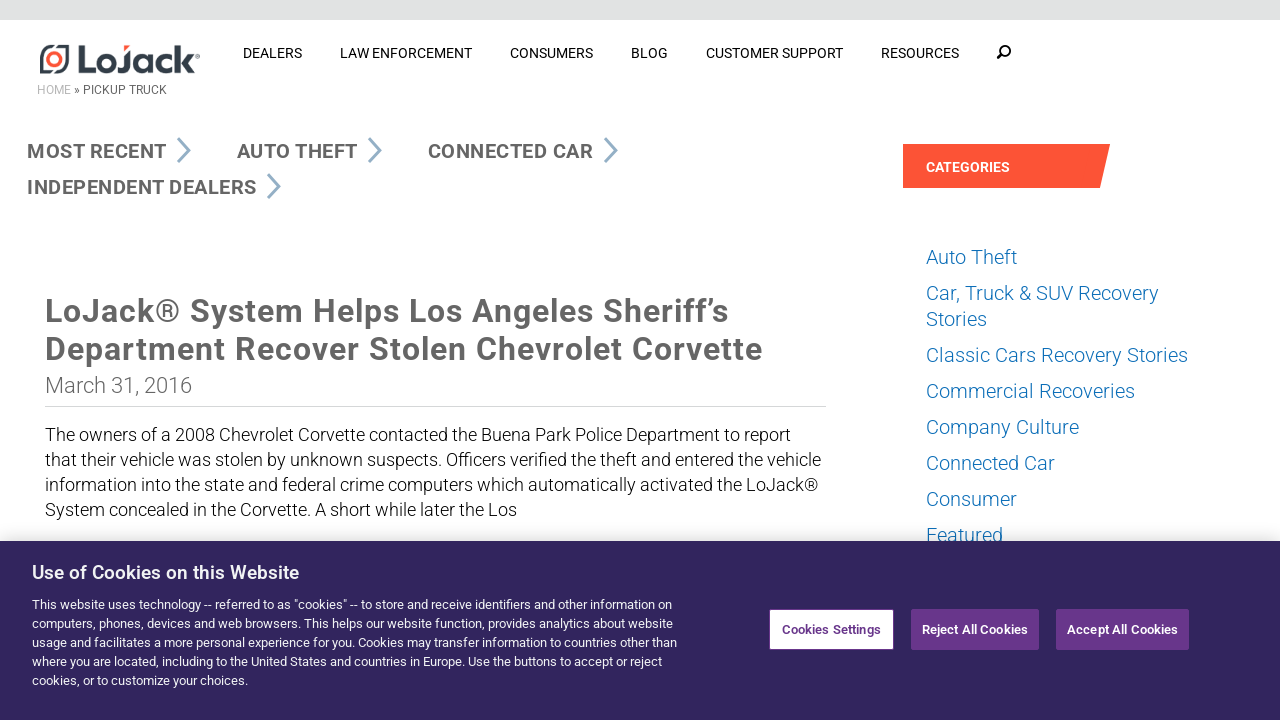

--- FILE ---
content_type: text/html; charset=utf-8
request_url: https://www.google.com/recaptcha/api2/anchor?ar=1&k=6LcN0DgpAAAAAHMVh6qCSnefz7zAo2KDu_fm-9J0&co=aHR0cHM6Ly93d3cubG9qYWNrLmNvbTo0NDM.&hl=en&v=PoyoqOPhxBO7pBk68S4YbpHZ&size=invisible&anchor-ms=20000&execute-ms=30000&cb=rhvvongnkrpr
body_size: 48856
content:
<!DOCTYPE HTML><html dir="ltr" lang="en"><head><meta http-equiv="Content-Type" content="text/html; charset=UTF-8">
<meta http-equiv="X-UA-Compatible" content="IE=edge">
<title>reCAPTCHA</title>
<style type="text/css">
/* cyrillic-ext */
@font-face {
  font-family: 'Roboto';
  font-style: normal;
  font-weight: 400;
  font-stretch: 100%;
  src: url(//fonts.gstatic.com/s/roboto/v48/KFO7CnqEu92Fr1ME7kSn66aGLdTylUAMa3GUBHMdazTgWw.woff2) format('woff2');
  unicode-range: U+0460-052F, U+1C80-1C8A, U+20B4, U+2DE0-2DFF, U+A640-A69F, U+FE2E-FE2F;
}
/* cyrillic */
@font-face {
  font-family: 'Roboto';
  font-style: normal;
  font-weight: 400;
  font-stretch: 100%;
  src: url(//fonts.gstatic.com/s/roboto/v48/KFO7CnqEu92Fr1ME7kSn66aGLdTylUAMa3iUBHMdazTgWw.woff2) format('woff2');
  unicode-range: U+0301, U+0400-045F, U+0490-0491, U+04B0-04B1, U+2116;
}
/* greek-ext */
@font-face {
  font-family: 'Roboto';
  font-style: normal;
  font-weight: 400;
  font-stretch: 100%;
  src: url(//fonts.gstatic.com/s/roboto/v48/KFO7CnqEu92Fr1ME7kSn66aGLdTylUAMa3CUBHMdazTgWw.woff2) format('woff2');
  unicode-range: U+1F00-1FFF;
}
/* greek */
@font-face {
  font-family: 'Roboto';
  font-style: normal;
  font-weight: 400;
  font-stretch: 100%;
  src: url(//fonts.gstatic.com/s/roboto/v48/KFO7CnqEu92Fr1ME7kSn66aGLdTylUAMa3-UBHMdazTgWw.woff2) format('woff2');
  unicode-range: U+0370-0377, U+037A-037F, U+0384-038A, U+038C, U+038E-03A1, U+03A3-03FF;
}
/* math */
@font-face {
  font-family: 'Roboto';
  font-style: normal;
  font-weight: 400;
  font-stretch: 100%;
  src: url(//fonts.gstatic.com/s/roboto/v48/KFO7CnqEu92Fr1ME7kSn66aGLdTylUAMawCUBHMdazTgWw.woff2) format('woff2');
  unicode-range: U+0302-0303, U+0305, U+0307-0308, U+0310, U+0312, U+0315, U+031A, U+0326-0327, U+032C, U+032F-0330, U+0332-0333, U+0338, U+033A, U+0346, U+034D, U+0391-03A1, U+03A3-03A9, U+03B1-03C9, U+03D1, U+03D5-03D6, U+03F0-03F1, U+03F4-03F5, U+2016-2017, U+2034-2038, U+203C, U+2040, U+2043, U+2047, U+2050, U+2057, U+205F, U+2070-2071, U+2074-208E, U+2090-209C, U+20D0-20DC, U+20E1, U+20E5-20EF, U+2100-2112, U+2114-2115, U+2117-2121, U+2123-214F, U+2190, U+2192, U+2194-21AE, U+21B0-21E5, U+21F1-21F2, U+21F4-2211, U+2213-2214, U+2216-22FF, U+2308-230B, U+2310, U+2319, U+231C-2321, U+2336-237A, U+237C, U+2395, U+239B-23B7, U+23D0, U+23DC-23E1, U+2474-2475, U+25AF, U+25B3, U+25B7, U+25BD, U+25C1, U+25CA, U+25CC, U+25FB, U+266D-266F, U+27C0-27FF, U+2900-2AFF, U+2B0E-2B11, U+2B30-2B4C, U+2BFE, U+3030, U+FF5B, U+FF5D, U+1D400-1D7FF, U+1EE00-1EEFF;
}
/* symbols */
@font-face {
  font-family: 'Roboto';
  font-style: normal;
  font-weight: 400;
  font-stretch: 100%;
  src: url(//fonts.gstatic.com/s/roboto/v48/KFO7CnqEu92Fr1ME7kSn66aGLdTylUAMaxKUBHMdazTgWw.woff2) format('woff2');
  unicode-range: U+0001-000C, U+000E-001F, U+007F-009F, U+20DD-20E0, U+20E2-20E4, U+2150-218F, U+2190, U+2192, U+2194-2199, U+21AF, U+21E6-21F0, U+21F3, U+2218-2219, U+2299, U+22C4-22C6, U+2300-243F, U+2440-244A, U+2460-24FF, U+25A0-27BF, U+2800-28FF, U+2921-2922, U+2981, U+29BF, U+29EB, U+2B00-2BFF, U+4DC0-4DFF, U+FFF9-FFFB, U+10140-1018E, U+10190-1019C, U+101A0, U+101D0-101FD, U+102E0-102FB, U+10E60-10E7E, U+1D2C0-1D2D3, U+1D2E0-1D37F, U+1F000-1F0FF, U+1F100-1F1AD, U+1F1E6-1F1FF, U+1F30D-1F30F, U+1F315, U+1F31C, U+1F31E, U+1F320-1F32C, U+1F336, U+1F378, U+1F37D, U+1F382, U+1F393-1F39F, U+1F3A7-1F3A8, U+1F3AC-1F3AF, U+1F3C2, U+1F3C4-1F3C6, U+1F3CA-1F3CE, U+1F3D4-1F3E0, U+1F3ED, U+1F3F1-1F3F3, U+1F3F5-1F3F7, U+1F408, U+1F415, U+1F41F, U+1F426, U+1F43F, U+1F441-1F442, U+1F444, U+1F446-1F449, U+1F44C-1F44E, U+1F453, U+1F46A, U+1F47D, U+1F4A3, U+1F4B0, U+1F4B3, U+1F4B9, U+1F4BB, U+1F4BF, U+1F4C8-1F4CB, U+1F4D6, U+1F4DA, U+1F4DF, U+1F4E3-1F4E6, U+1F4EA-1F4ED, U+1F4F7, U+1F4F9-1F4FB, U+1F4FD-1F4FE, U+1F503, U+1F507-1F50B, U+1F50D, U+1F512-1F513, U+1F53E-1F54A, U+1F54F-1F5FA, U+1F610, U+1F650-1F67F, U+1F687, U+1F68D, U+1F691, U+1F694, U+1F698, U+1F6AD, U+1F6B2, U+1F6B9-1F6BA, U+1F6BC, U+1F6C6-1F6CF, U+1F6D3-1F6D7, U+1F6E0-1F6EA, U+1F6F0-1F6F3, U+1F6F7-1F6FC, U+1F700-1F7FF, U+1F800-1F80B, U+1F810-1F847, U+1F850-1F859, U+1F860-1F887, U+1F890-1F8AD, U+1F8B0-1F8BB, U+1F8C0-1F8C1, U+1F900-1F90B, U+1F93B, U+1F946, U+1F984, U+1F996, U+1F9E9, U+1FA00-1FA6F, U+1FA70-1FA7C, U+1FA80-1FA89, U+1FA8F-1FAC6, U+1FACE-1FADC, U+1FADF-1FAE9, U+1FAF0-1FAF8, U+1FB00-1FBFF;
}
/* vietnamese */
@font-face {
  font-family: 'Roboto';
  font-style: normal;
  font-weight: 400;
  font-stretch: 100%;
  src: url(//fonts.gstatic.com/s/roboto/v48/KFO7CnqEu92Fr1ME7kSn66aGLdTylUAMa3OUBHMdazTgWw.woff2) format('woff2');
  unicode-range: U+0102-0103, U+0110-0111, U+0128-0129, U+0168-0169, U+01A0-01A1, U+01AF-01B0, U+0300-0301, U+0303-0304, U+0308-0309, U+0323, U+0329, U+1EA0-1EF9, U+20AB;
}
/* latin-ext */
@font-face {
  font-family: 'Roboto';
  font-style: normal;
  font-weight: 400;
  font-stretch: 100%;
  src: url(//fonts.gstatic.com/s/roboto/v48/KFO7CnqEu92Fr1ME7kSn66aGLdTylUAMa3KUBHMdazTgWw.woff2) format('woff2');
  unicode-range: U+0100-02BA, U+02BD-02C5, U+02C7-02CC, U+02CE-02D7, U+02DD-02FF, U+0304, U+0308, U+0329, U+1D00-1DBF, U+1E00-1E9F, U+1EF2-1EFF, U+2020, U+20A0-20AB, U+20AD-20C0, U+2113, U+2C60-2C7F, U+A720-A7FF;
}
/* latin */
@font-face {
  font-family: 'Roboto';
  font-style: normal;
  font-weight: 400;
  font-stretch: 100%;
  src: url(//fonts.gstatic.com/s/roboto/v48/KFO7CnqEu92Fr1ME7kSn66aGLdTylUAMa3yUBHMdazQ.woff2) format('woff2');
  unicode-range: U+0000-00FF, U+0131, U+0152-0153, U+02BB-02BC, U+02C6, U+02DA, U+02DC, U+0304, U+0308, U+0329, U+2000-206F, U+20AC, U+2122, U+2191, U+2193, U+2212, U+2215, U+FEFF, U+FFFD;
}
/* cyrillic-ext */
@font-face {
  font-family: 'Roboto';
  font-style: normal;
  font-weight: 500;
  font-stretch: 100%;
  src: url(//fonts.gstatic.com/s/roboto/v48/KFO7CnqEu92Fr1ME7kSn66aGLdTylUAMa3GUBHMdazTgWw.woff2) format('woff2');
  unicode-range: U+0460-052F, U+1C80-1C8A, U+20B4, U+2DE0-2DFF, U+A640-A69F, U+FE2E-FE2F;
}
/* cyrillic */
@font-face {
  font-family: 'Roboto';
  font-style: normal;
  font-weight: 500;
  font-stretch: 100%;
  src: url(//fonts.gstatic.com/s/roboto/v48/KFO7CnqEu92Fr1ME7kSn66aGLdTylUAMa3iUBHMdazTgWw.woff2) format('woff2');
  unicode-range: U+0301, U+0400-045F, U+0490-0491, U+04B0-04B1, U+2116;
}
/* greek-ext */
@font-face {
  font-family: 'Roboto';
  font-style: normal;
  font-weight: 500;
  font-stretch: 100%;
  src: url(//fonts.gstatic.com/s/roboto/v48/KFO7CnqEu92Fr1ME7kSn66aGLdTylUAMa3CUBHMdazTgWw.woff2) format('woff2');
  unicode-range: U+1F00-1FFF;
}
/* greek */
@font-face {
  font-family: 'Roboto';
  font-style: normal;
  font-weight: 500;
  font-stretch: 100%;
  src: url(//fonts.gstatic.com/s/roboto/v48/KFO7CnqEu92Fr1ME7kSn66aGLdTylUAMa3-UBHMdazTgWw.woff2) format('woff2');
  unicode-range: U+0370-0377, U+037A-037F, U+0384-038A, U+038C, U+038E-03A1, U+03A3-03FF;
}
/* math */
@font-face {
  font-family: 'Roboto';
  font-style: normal;
  font-weight: 500;
  font-stretch: 100%;
  src: url(//fonts.gstatic.com/s/roboto/v48/KFO7CnqEu92Fr1ME7kSn66aGLdTylUAMawCUBHMdazTgWw.woff2) format('woff2');
  unicode-range: U+0302-0303, U+0305, U+0307-0308, U+0310, U+0312, U+0315, U+031A, U+0326-0327, U+032C, U+032F-0330, U+0332-0333, U+0338, U+033A, U+0346, U+034D, U+0391-03A1, U+03A3-03A9, U+03B1-03C9, U+03D1, U+03D5-03D6, U+03F0-03F1, U+03F4-03F5, U+2016-2017, U+2034-2038, U+203C, U+2040, U+2043, U+2047, U+2050, U+2057, U+205F, U+2070-2071, U+2074-208E, U+2090-209C, U+20D0-20DC, U+20E1, U+20E5-20EF, U+2100-2112, U+2114-2115, U+2117-2121, U+2123-214F, U+2190, U+2192, U+2194-21AE, U+21B0-21E5, U+21F1-21F2, U+21F4-2211, U+2213-2214, U+2216-22FF, U+2308-230B, U+2310, U+2319, U+231C-2321, U+2336-237A, U+237C, U+2395, U+239B-23B7, U+23D0, U+23DC-23E1, U+2474-2475, U+25AF, U+25B3, U+25B7, U+25BD, U+25C1, U+25CA, U+25CC, U+25FB, U+266D-266F, U+27C0-27FF, U+2900-2AFF, U+2B0E-2B11, U+2B30-2B4C, U+2BFE, U+3030, U+FF5B, U+FF5D, U+1D400-1D7FF, U+1EE00-1EEFF;
}
/* symbols */
@font-face {
  font-family: 'Roboto';
  font-style: normal;
  font-weight: 500;
  font-stretch: 100%;
  src: url(//fonts.gstatic.com/s/roboto/v48/KFO7CnqEu92Fr1ME7kSn66aGLdTylUAMaxKUBHMdazTgWw.woff2) format('woff2');
  unicode-range: U+0001-000C, U+000E-001F, U+007F-009F, U+20DD-20E0, U+20E2-20E4, U+2150-218F, U+2190, U+2192, U+2194-2199, U+21AF, U+21E6-21F0, U+21F3, U+2218-2219, U+2299, U+22C4-22C6, U+2300-243F, U+2440-244A, U+2460-24FF, U+25A0-27BF, U+2800-28FF, U+2921-2922, U+2981, U+29BF, U+29EB, U+2B00-2BFF, U+4DC0-4DFF, U+FFF9-FFFB, U+10140-1018E, U+10190-1019C, U+101A0, U+101D0-101FD, U+102E0-102FB, U+10E60-10E7E, U+1D2C0-1D2D3, U+1D2E0-1D37F, U+1F000-1F0FF, U+1F100-1F1AD, U+1F1E6-1F1FF, U+1F30D-1F30F, U+1F315, U+1F31C, U+1F31E, U+1F320-1F32C, U+1F336, U+1F378, U+1F37D, U+1F382, U+1F393-1F39F, U+1F3A7-1F3A8, U+1F3AC-1F3AF, U+1F3C2, U+1F3C4-1F3C6, U+1F3CA-1F3CE, U+1F3D4-1F3E0, U+1F3ED, U+1F3F1-1F3F3, U+1F3F5-1F3F7, U+1F408, U+1F415, U+1F41F, U+1F426, U+1F43F, U+1F441-1F442, U+1F444, U+1F446-1F449, U+1F44C-1F44E, U+1F453, U+1F46A, U+1F47D, U+1F4A3, U+1F4B0, U+1F4B3, U+1F4B9, U+1F4BB, U+1F4BF, U+1F4C8-1F4CB, U+1F4D6, U+1F4DA, U+1F4DF, U+1F4E3-1F4E6, U+1F4EA-1F4ED, U+1F4F7, U+1F4F9-1F4FB, U+1F4FD-1F4FE, U+1F503, U+1F507-1F50B, U+1F50D, U+1F512-1F513, U+1F53E-1F54A, U+1F54F-1F5FA, U+1F610, U+1F650-1F67F, U+1F687, U+1F68D, U+1F691, U+1F694, U+1F698, U+1F6AD, U+1F6B2, U+1F6B9-1F6BA, U+1F6BC, U+1F6C6-1F6CF, U+1F6D3-1F6D7, U+1F6E0-1F6EA, U+1F6F0-1F6F3, U+1F6F7-1F6FC, U+1F700-1F7FF, U+1F800-1F80B, U+1F810-1F847, U+1F850-1F859, U+1F860-1F887, U+1F890-1F8AD, U+1F8B0-1F8BB, U+1F8C0-1F8C1, U+1F900-1F90B, U+1F93B, U+1F946, U+1F984, U+1F996, U+1F9E9, U+1FA00-1FA6F, U+1FA70-1FA7C, U+1FA80-1FA89, U+1FA8F-1FAC6, U+1FACE-1FADC, U+1FADF-1FAE9, U+1FAF0-1FAF8, U+1FB00-1FBFF;
}
/* vietnamese */
@font-face {
  font-family: 'Roboto';
  font-style: normal;
  font-weight: 500;
  font-stretch: 100%;
  src: url(//fonts.gstatic.com/s/roboto/v48/KFO7CnqEu92Fr1ME7kSn66aGLdTylUAMa3OUBHMdazTgWw.woff2) format('woff2');
  unicode-range: U+0102-0103, U+0110-0111, U+0128-0129, U+0168-0169, U+01A0-01A1, U+01AF-01B0, U+0300-0301, U+0303-0304, U+0308-0309, U+0323, U+0329, U+1EA0-1EF9, U+20AB;
}
/* latin-ext */
@font-face {
  font-family: 'Roboto';
  font-style: normal;
  font-weight: 500;
  font-stretch: 100%;
  src: url(//fonts.gstatic.com/s/roboto/v48/KFO7CnqEu92Fr1ME7kSn66aGLdTylUAMa3KUBHMdazTgWw.woff2) format('woff2');
  unicode-range: U+0100-02BA, U+02BD-02C5, U+02C7-02CC, U+02CE-02D7, U+02DD-02FF, U+0304, U+0308, U+0329, U+1D00-1DBF, U+1E00-1E9F, U+1EF2-1EFF, U+2020, U+20A0-20AB, U+20AD-20C0, U+2113, U+2C60-2C7F, U+A720-A7FF;
}
/* latin */
@font-face {
  font-family: 'Roboto';
  font-style: normal;
  font-weight: 500;
  font-stretch: 100%;
  src: url(//fonts.gstatic.com/s/roboto/v48/KFO7CnqEu92Fr1ME7kSn66aGLdTylUAMa3yUBHMdazQ.woff2) format('woff2');
  unicode-range: U+0000-00FF, U+0131, U+0152-0153, U+02BB-02BC, U+02C6, U+02DA, U+02DC, U+0304, U+0308, U+0329, U+2000-206F, U+20AC, U+2122, U+2191, U+2193, U+2212, U+2215, U+FEFF, U+FFFD;
}
/* cyrillic-ext */
@font-face {
  font-family: 'Roboto';
  font-style: normal;
  font-weight: 900;
  font-stretch: 100%;
  src: url(//fonts.gstatic.com/s/roboto/v48/KFO7CnqEu92Fr1ME7kSn66aGLdTylUAMa3GUBHMdazTgWw.woff2) format('woff2');
  unicode-range: U+0460-052F, U+1C80-1C8A, U+20B4, U+2DE0-2DFF, U+A640-A69F, U+FE2E-FE2F;
}
/* cyrillic */
@font-face {
  font-family: 'Roboto';
  font-style: normal;
  font-weight: 900;
  font-stretch: 100%;
  src: url(//fonts.gstatic.com/s/roboto/v48/KFO7CnqEu92Fr1ME7kSn66aGLdTylUAMa3iUBHMdazTgWw.woff2) format('woff2');
  unicode-range: U+0301, U+0400-045F, U+0490-0491, U+04B0-04B1, U+2116;
}
/* greek-ext */
@font-face {
  font-family: 'Roboto';
  font-style: normal;
  font-weight: 900;
  font-stretch: 100%;
  src: url(//fonts.gstatic.com/s/roboto/v48/KFO7CnqEu92Fr1ME7kSn66aGLdTylUAMa3CUBHMdazTgWw.woff2) format('woff2');
  unicode-range: U+1F00-1FFF;
}
/* greek */
@font-face {
  font-family: 'Roboto';
  font-style: normal;
  font-weight: 900;
  font-stretch: 100%;
  src: url(//fonts.gstatic.com/s/roboto/v48/KFO7CnqEu92Fr1ME7kSn66aGLdTylUAMa3-UBHMdazTgWw.woff2) format('woff2');
  unicode-range: U+0370-0377, U+037A-037F, U+0384-038A, U+038C, U+038E-03A1, U+03A3-03FF;
}
/* math */
@font-face {
  font-family: 'Roboto';
  font-style: normal;
  font-weight: 900;
  font-stretch: 100%;
  src: url(//fonts.gstatic.com/s/roboto/v48/KFO7CnqEu92Fr1ME7kSn66aGLdTylUAMawCUBHMdazTgWw.woff2) format('woff2');
  unicode-range: U+0302-0303, U+0305, U+0307-0308, U+0310, U+0312, U+0315, U+031A, U+0326-0327, U+032C, U+032F-0330, U+0332-0333, U+0338, U+033A, U+0346, U+034D, U+0391-03A1, U+03A3-03A9, U+03B1-03C9, U+03D1, U+03D5-03D6, U+03F0-03F1, U+03F4-03F5, U+2016-2017, U+2034-2038, U+203C, U+2040, U+2043, U+2047, U+2050, U+2057, U+205F, U+2070-2071, U+2074-208E, U+2090-209C, U+20D0-20DC, U+20E1, U+20E5-20EF, U+2100-2112, U+2114-2115, U+2117-2121, U+2123-214F, U+2190, U+2192, U+2194-21AE, U+21B0-21E5, U+21F1-21F2, U+21F4-2211, U+2213-2214, U+2216-22FF, U+2308-230B, U+2310, U+2319, U+231C-2321, U+2336-237A, U+237C, U+2395, U+239B-23B7, U+23D0, U+23DC-23E1, U+2474-2475, U+25AF, U+25B3, U+25B7, U+25BD, U+25C1, U+25CA, U+25CC, U+25FB, U+266D-266F, U+27C0-27FF, U+2900-2AFF, U+2B0E-2B11, U+2B30-2B4C, U+2BFE, U+3030, U+FF5B, U+FF5D, U+1D400-1D7FF, U+1EE00-1EEFF;
}
/* symbols */
@font-face {
  font-family: 'Roboto';
  font-style: normal;
  font-weight: 900;
  font-stretch: 100%;
  src: url(//fonts.gstatic.com/s/roboto/v48/KFO7CnqEu92Fr1ME7kSn66aGLdTylUAMaxKUBHMdazTgWw.woff2) format('woff2');
  unicode-range: U+0001-000C, U+000E-001F, U+007F-009F, U+20DD-20E0, U+20E2-20E4, U+2150-218F, U+2190, U+2192, U+2194-2199, U+21AF, U+21E6-21F0, U+21F3, U+2218-2219, U+2299, U+22C4-22C6, U+2300-243F, U+2440-244A, U+2460-24FF, U+25A0-27BF, U+2800-28FF, U+2921-2922, U+2981, U+29BF, U+29EB, U+2B00-2BFF, U+4DC0-4DFF, U+FFF9-FFFB, U+10140-1018E, U+10190-1019C, U+101A0, U+101D0-101FD, U+102E0-102FB, U+10E60-10E7E, U+1D2C0-1D2D3, U+1D2E0-1D37F, U+1F000-1F0FF, U+1F100-1F1AD, U+1F1E6-1F1FF, U+1F30D-1F30F, U+1F315, U+1F31C, U+1F31E, U+1F320-1F32C, U+1F336, U+1F378, U+1F37D, U+1F382, U+1F393-1F39F, U+1F3A7-1F3A8, U+1F3AC-1F3AF, U+1F3C2, U+1F3C4-1F3C6, U+1F3CA-1F3CE, U+1F3D4-1F3E0, U+1F3ED, U+1F3F1-1F3F3, U+1F3F5-1F3F7, U+1F408, U+1F415, U+1F41F, U+1F426, U+1F43F, U+1F441-1F442, U+1F444, U+1F446-1F449, U+1F44C-1F44E, U+1F453, U+1F46A, U+1F47D, U+1F4A3, U+1F4B0, U+1F4B3, U+1F4B9, U+1F4BB, U+1F4BF, U+1F4C8-1F4CB, U+1F4D6, U+1F4DA, U+1F4DF, U+1F4E3-1F4E6, U+1F4EA-1F4ED, U+1F4F7, U+1F4F9-1F4FB, U+1F4FD-1F4FE, U+1F503, U+1F507-1F50B, U+1F50D, U+1F512-1F513, U+1F53E-1F54A, U+1F54F-1F5FA, U+1F610, U+1F650-1F67F, U+1F687, U+1F68D, U+1F691, U+1F694, U+1F698, U+1F6AD, U+1F6B2, U+1F6B9-1F6BA, U+1F6BC, U+1F6C6-1F6CF, U+1F6D3-1F6D7, U+1F6E0-1F6EA, U+1F6F0-1F6F3, U+1F6F7-1F6FC, U+1F700-1F7FF, U+1F800-1F80B, U+1F810-1F847, U+1F850-1F859, U+1F860-1F887, U+1F890-1F8AD, U+1F8B0-1F8BB, U+1F8C0-1F8C1, U+1F900-1F90B, U+1F93B, U+1F946, U+1F984, U+1F996, U+1F9E9, U+1FA00-1FA6F, U+1FA70-1FA7C, U+1FA80-1FA89, U+1FA8F-1FAC6, U+1FACE-1FADC, U+1FADF-1FAE9, U+1FAF0-1FAF8, U+1FB00-1FBFF;
}
/* vietnamese */
@font-face {
  font-family: 'Roboto';
  font-style: normal;
  font-weight: 900;
  font-stretch: 100%;
  src: url(//fonts.gstatic.com/s/roboto/v48/KFO7CnqEu92Fr1ME7kSn66aGLdTylUAMa3OUBHMdazTgWw.woff2) format('woff2');
  unicode-range: U+0102-0103, U+0110-0111, U+0128-0129, U+0168-0169, U+01A0-01A1, U+01AF-01B0, U+0300-0301, U+0303-0304, U+0308-0309, U+0323, U+0329, U+1EA0-1EF9, U+20AB;
}
/* latin-ext */
@font-face {
  font-family: 'Roboto';
  font-style: normal;
  font-weight: 900;
  font-stretch: 100%;
  src: url(//fonts.gstatic.com/s/roboto/v48/KFO7CnqEu92Fr1ME7kSn66aGLdTylUAMa3KUBHMdazTgWw.woff2) format('woff2');
  unicode-range: U+0100-02BA, U+02BD-02C5, U+02C7-02CC, U+02CE-02D7, U+02DD-02FF, U+0304, U+0308, U+0329, U+1D00-1DBF, U+1E00-1E9F, U+1EF2-1EFF, U+2020, U+20A0-20AB, U+20AD-20C0, U+2113, U+2C60-2C7F, U+A720-A7FF;
}
/* latin */
@font-face {
  font-family: 'Roboto';
  font-style: normal;
  font-weight: 900;
  font-stretch: 100%;
  src: url(//fonts.gstatic.com/s/roboto/v48/KFO7CnqEu92Fr1ME7kSn66aGLdTylUAMa3yUBHMdazQ.woff2) format('woff2');
  unicode-range: U+0000-00FF, U+0131, U+0152-0153, U+02BB-02BC, U+02C6, U+02DA, U+02DC, U+0304, U+0308, U+0329, U+2000-206F, U+20AC, U+2122, U+2191, U+2193, U+2212, U+2215, U+FEFF, U+FFFD;
}

</style>
<link rel="stylesheet" type="text/css" href="https://www.gstatic.com/recaptcha/releases/PoyoqOPhxBO7pBk68S4YbpHZ/styles__ltr.css">
<script nonce="fRJnm-XC3mj1Ln49y1aEdA" type="text/javascript">window['__recaptcha_api'] = 'https://www.google.com/recaptcha/api2/';</script>
<script type="text/javascript" src="https://www.gstatic.com/recaptcha/releases/PoyoqOPhxBO7pBk68S4YbpHZ/recaptcha__en.js" nonce="fRJnm-XC3mj1Ln49y1aEdA">
      
    </script></head>
<body><div id="rc-anchor-alert" class="rc-anchor-alert"></div>
<input type="hidden" id="recaptcha-token" value="[base64]">
<script type="text/javascript" nonce="fRJnm-XC3mj1Ln49y1aEdA">
      recaptcha.anchor.Main.init("[\x22ainput\x22,[\x22bgdata\x22,\x22\x22,\[base64]/[base64]/[base64]/KE4oMTI0LHYsdi5HKSxMWihsLHYpKTpOKDEyNCx2LGwpLFYpLHYpLFQpKSxGKDE3MSx2KX0scjc9ZnVuY3Rpb24obCl7cmV0dXJuIGx9LEM9ZnVuY3Rpb24obCxWLHYpe04odixsLFYpLFZbYWtdPTI3OTZ9LG49ZnVuY3Rpb24obCxWKXtWLlg9KChWLlg/[base64]/[base64]/[base64]/[base64]/[base64]/[base64]/[base64]/[base64]/[base64]/[base64]/[base64]\\u003d\x22,\[base64]\\u003d\\u003d\x22,\x22w7g0DsK1wqnDuj5KIVtVD8O4wos1wo0nwo3CgMOdw44AVMOVX8OcBSHDk8Oww4JzQsKVNghfXsODJgzDuTofw5oEJ8O/L8OGwo5aVCcNVMKnLBDDnj9AQyDCrWHCrTZeSMO9w7XCuMK9aCxOwpknwrV0w79LThgHwrM+wqjChDzDjsKWF1Q4HMO2JDYPwp4/c1ghECggURsLG8K5V8OGYMOuGgnCsgrDsHtmwqoQWhQAwq/[base64]/Dl8KAWMODwpApwqXDgsKNw4jClMKJbcK8U19ZUcK5DALDthjDtMKfLcOewrXDvsO8NSYPwp/[base64]/HsKxekk6w54dw4TCvcO+LMOLw6tcM8ONAsKcTQhpwp/CisK6LMKZGMKGVMOPQcOZWsKrFGARJcKPwpoDw6nCjcK6w4pXLhHCksOKw4vCiiFKGCgiwpbCk1o5w6HDu1TDisKywqknaBvCtcKbDR7DqMO9X1HCgzHCi0NjecK7w5HDtsKgwqFNIcKXYcKhwp0Bw4jCnmt+VcORX8Oach8/w4XDk2pEwrIlFsKQbcOaB0HDi1wxHcO7wpXCrDrCnsObXcOaRGEpDUIOw7NVEgTDtmsFw4jDl2zCpm1IGwjDuBDDisO5w4Ytw5XDmcKSNcOGTSJaUcOOwpQ0O3rDv8KtN8Kxwp/ChAFDMcOYw7wWWcKvw7UnTj99wo5hw6LDoHJVTMOkw4XDsMOlJsKKw7V+wohWwqFgw7BDAz0Gwq7CusOvWyXCuQgKWcOJCsO/AcKmw6oBLgzDncOFw7zCsMK+w6jCihLCrDvDvjvDpGHCqAjCmcOdwrHDr3rClm1XdcKbwpPClQbCo3/Du1gxw6M/wqHDqMK0w5/[base64]/DnHtLdTDCoQLDpRg/w4LCvSAaWcOJFhPCqlTChzl5SjHDgsOlw6xJcsKvFMKVwrpPwokjwr0IFklbwo3Dt8KSwrrCvnlDwrvDmWwmDh4iBMKEwr3CnlPCmQMswpzDgTMybQUJBsOhOV/CqsKFw4HCg8KDPnPDlgZCLsKcwrojfFrCksK/w5tGPnlgVMODw7DDqB7DtcOYwpIiQDbCtW5pw6tzwpRjQMOaMx3DiwHDgMORwogPw7ZJNTnDn8KVTXbDl8Odw7zCvMKOQG96VcKVwoLDpkg2WnBkwrcaCUfDl3LChnpbZcOUwrkcw4/CkEXDnQvCkhPDr2bCqnjDgcKNX8KOTQwew5M9ODh8w5UOw64WPMKuMQodTFUgHRAJwrPDj0fDkgTCh8O5w78+woV8w4nDhMODw6ksTMKKwqPDisOLDAbCvXHDvcKXwoc1wogswoI/TErDtnRJw4UgcD/CkMOUHMKwcj7Ctmo2PcKJwqlkbzwbJ8Ozw5nDhwg/wo7CjsKdw5XDjMOuGAUFe8KswpzDocOZRmXDkMOTw6HCvHTCo8Kpwp3DpcK0wrIWIzbCgcKZXMOjdT3CvcKlwoLCpTEwwrPDlVMvwqrDvRk8wqvCssK3wrBUw5EZw7/Dr8OTGcOEwo3DiXR+w5EYw6xew6DDvMO+w7YXw6swKsOsGX/DtVPDm8K7w4sBw4NDwr40w5RMQiQBUMKVNsKUw4YeIFHCtHLDu8OMEFgpVMOpKyx4w5xww7zDl8O7w6/DicKqCMORLsOaSEPDpsKmL8KlwqjCgsOGJcOMworCgn7Dky7DvkTDiC8tKMKcPMKmYTXDhMOYOEQgw6rCgxLCqDogwqXDqsK6w5gAwpjCksOAP8K/FsK+BMO1wpMlHyDCj0xrVyjChcOWdTQzA8KwwqUfwqUqZ8OEw7Zxw7Vqwr5Fc8OsG8KJw5lfeQNMw7RVwr/CmcO/RcO9QyDCmMOhw7FGw5XDlsKqcsORw6DDhcOgwrIxw5jCk8OTIhfDpFQlwoXDmcOnUkhbX8OtKWfDs8KIwo5sw4vDucO5wqg6wpHDllVUw5ZAwrQbwrU8URLCvE/CikrCr3nCmMOeR2zCuGNeSMK8fgXCosOLw4w6IhFNbl9hEMOywq/Ci8KtOF7DuR46MEswVVDCkAd6ciYbQyM3fcKhGHjDmsOYBcKcwrPDvsKCckkxYwDCosO+P8K6w7/DoGvDrGPDkMO1wrLCsQp6IcOEwpvCoivCvmnCjMKOwrTDr8OsVGNDFWHDtHY1fhNLBcOdwpzCjUBVWUBVWQHCiMK2dsOFScO0EMKKDcODwrYZNCXCj8OGE0LCu8K/wpYNOcOnw4xvwr3CrkJdwr7DiEYvOMOMQ8OdWsOkbkTClVXCoTobwoHDiw3CuHMHN3jDl8KEGcOCZzHDgiNYCsKdw5VGfQLCrwp5w4kdwr/Cr8KqwohHeD/CvjHCoXsPw5vDkW4EwqPDqAxIwpfCuxp+wpPCn3g2w7MmwoQPwr8Pw7tPw4AHLMKCworDqWDChcOaEMOXesOcwqbCpy9XbywjR8KVw6rCkMO2A8OVwqFyw4JCCSBZw5nCrVIGwqTCsThfwqjCnUUIwoIHw6TDklY7wqkCwrfCpMKhdS/Djx5cOsOyY8Kfw57DrMOIbS06GsOHw4zCkSXDhMK0w5bCrMOlYMKSMDIbTD0Aw5rChH5nw4fDlcKtwrxnwoc5w7bCri/Cq8OIXsOvwodRaDMkKMOqw6kjw5fCs8OVwqBBIMKUI8Ofam3DgMKIw5/[base64]/DoGfCrDUBwqIswrDCjsOOIMK9PSfDuHsbMMOnwqfCp2xRWWsBw5XCkxtlw6YTanvCpA/ChUcuC8K/w6XDjMKcw48xX3rDvcOEwoDCnMOnPcORb8OCYsK+w4nCk2PDgifDo8ORLsKBFCXCjS5OAMO1wqkxMMOmwrQWI8K7wpdIwqAOT8OAw7XDscOeXH0NwqfDk8OlJmrDgR/[base64]/CnCdswo7CiHnCsVvDpcOzw6QPcsKOScKED1fChlQCw47CksOAwq1zw77Ds8Ktwp/DrG0TJcOSwp7CksK3w48/AcOlX2jCpMOLBRnDv8KHWsKTXx1eWW5fw5NheGRGE8OeYcKow6HCrcKKw50pTMKVUsKdIjJOIcKDw5zDqGjDrF/Ct3HCj3p3OMKTKcKNw65Rwo96wqo0MHrCgcKOblTCn8KAecO9w5pPw4p9AcOUw5/CtMOWwo/[base64]/Ch8Kzw6HCtF0hwonDkABWw5HCvixfw5EWVsKMwo9ZHsKowqhpTR9Kw53DlHApD2EfIcKXw6pAFww/MsKZfDXDnMKoEmTCrcKYQsOkKVvDo8Kiw4hnX8K3w4J3wqLDjGt6wqTCk3zDiAXCt8Kew4XDjgZmFcKYw64ocjPCpcKbJUA1w4U9FcOhaGBpE8OZw55zYMK6w6LDnHPDscK5wqQEw4x4G8Oyw6UOUHUccx53w4oRYS/[base64]/CqMKUw5vCqwAswqU/wq9/TcOrwpvCocOkwoDCh8K8em4swp3CnsOrQGjDjsK6w4kSw4TDusOew61Ka2HDusKkESLCgsKGwpNAVxUMw7ZMJcOpw67CmMOSBwQfwpQQc8KjwrN1IhBBw79hWE3DtcO5Zg7Dh0glcsOWwq/CicO9w5vDlcOEw6Ntw5/DjMK3wolHw4/DlMOFwrvCk8K1dhcnw4bCoMOjw6XDgDkNFDhuw7fDocO2BjXDiFXDv8O7YVnDvsObXMK1w7jDnMKOwpnDgcKMwpsjwpAlw61Uw6rDgH/[base64]/TgQXHsKfw6TDsibDuMK1w5jDml/CmsOfWjfDsTZgwpt/w75TworCvcKSwqYuR8KuTxTDgRPCnjTDhULDqXpowpzCk8OYEhQ8w5UWfMOLwoYAfcOXZTtgaMOhdsOrd8OwwofCiU7CgX4LIsOXFRbCnMKAwrjDvUlWwrp+T8KhYMOkwqDCmUN5w4/DgS0Ew6LCnsOhwovDs8OBw67CmE7DiHVpw4nCoFXCn8KrNl8Uw4TDr8KVOWvCtsKbw6hBImzDm1HCnMKRwq3CrRENwrHCmgbCvcOjw7IlwpwVw5/DjA8mOsK7w7LDnUAYF8OnTcKNKQ7DqMKHZBbDlsK5w4M7woEOFznCqsK9wrVxZ8K6w718T8OCY8OWHsOQHilaw6o7wpFyw5rDi2PDjhDCpMOhw4/Cr8KkBMOTw6/CozTDiMOGR8OSWGQdLg88EcK0wpjCmio9w5rCgX/CoifCjh59wpPDs8KYwq1MMW4/w6TCkl/DtMKvfloWw4lZeMObw5dqwrVZw7bDtknDqG5iw4QxwpMSw5HDncOqwpDDisOEw4gPNMKAw4zCmz3DosOtd1/[base64]/w4wGwpoDCRrDky9aw7wWw4wNw7nDu2zDol9cw4vCjiknFDDCoypSwrfDmW/CuWbDoMKvG3Mhw6fDnjPDpgLCvMKsw6fDncOFw5Ftw4EFEy/DrGZlw53CmcKsLMKswrPCg8KrwpMeB8OgMMKewqYAw68hVD8LHBXDjMOkw4TDoS/Co0/DmmXDuGQAdH8eMAfCtMKmZR81w6jCpcO5wpV7OMK1wpVXTQrCk0Y2wonCmcOAw7vDhX0MPkzDlUkmwqwFbcKfw4LChRbCjcOKw7czw6cJw7Faw4Jcwr/[base64]/DusOGDD1XwopVwrfCqzsMbxTDhAXCg8OLwq3DrEJULcKFHMOCwpnDqCvCtFrDusKaIVcnw7xiG2bCm8OBUsO7wq/DrEjCmsO8w605YUxkw4PDncOFwrYhwoTDiWvDgC/DkkA2w7DDmcKAw47DqcKTw6/Cvx01w682Q8OGKnPCnDfDrFBBwqocP3cyFcK8wrFrNlECT3rCqiXCrMKCJsK6TjHCqXoRw7Ndw7bCu2lIwpg+Wh3CmcKywq90wr/Cg8K8ZUY/wpPDqMKgw7xVccOdw7tew4XDhsOZwrYgwodiw53Ch8OxRQDDkEHCjsOgfEFxwp9WdHHDssKxCMKow4l/[base64]/DrMOBGFzDl04wwoBfIUpdw5jCigjCocOHQExIwoZdMXDDpsKtwrvCo8O2w7fCgMKzw77Dow0Zwr/Cgy7Cr8KowpI4eAzDn8KbwrzCq8K/w6IfwofDtDERU2XDnRvCj3gbQXzDjw8HwoDChQ0VHsOlX0VKfsKjwrbDicOYw4zCmEAwYcOmC8KvDcOJw5woN8OAAMK7wr/DpEXCqsKMwplZwoPCmwc2IEHCpMOUwqxRHl4Bw5Qlw706fMKmw5rCm31Iw7YEPC7CrsKlw7gLwoPDtMKhb8KZdjlCAQVwacOawp3CqsKsajZZw4wYw73DhcOqw6gNw7jCrCIkw6rCrDvChmnCisKswrwMw67CmMKcwoJZw5vDucO/w5rDocO8dsOzDETDvU0lwp7CqMK/woxnwp3DlMOlw74/[base64]/w64pFsOLXsOaJFvCun4HMcKuSXbDg8OkLXHDt8K4w5/Ch8KRS8OTw5LDkmLCksKJw6DDkD/Cln/Cl8OUCsOFw68UYy5/w5E8DkIaw7LDm8K8w6DDiMKKwrjDpcKAwq1/JMO6w6PCp8Oxw6sZbzXDhykMWQA9w5EDwp10w7TClwvDnj4nTQbChcOvDGfCphHCtsK2HELDiMK5w6PCqMO7An0gfyFYL8OIw4cEPkDCtnBZwpTDtVdMwpQ0w57DtMKnOsODw6fDjcKTLk/CiMOcAcOKwptnwpnDm8KENkrDhWVBw7fDiEkYSMKnTxpyw4bCj8O+w7PDksK3MVHCpiY8HcOnCsK/XMOWw5A8MxbDu8KWw5jCscOlwpfCu8OLw7IdMMKMwpTCm8OWcw7CncKtW8OJw4pZwqjCvsKAwoRUNcK1ZcKYwqcQwprCicKKXXrDkMKTw7vDoXUmw5gHQMOpwp9reSjDi8KUHhtMw6zClAVmwqjDhAzCtybDiBjDrzR6wr7DlcKzwpHCsMOFw78uQcOoR8OQQcOCBk/[base64]/CjFbDjcOvw48ORWTCkxVmw47CkWXDmsKyZcKhZsKvPRzDnMKbXVHDq15xa8K8U8O3w58Aw4RnGnN6wrdLw7AyQcOGPcK7wqFUP8Ofw6XClsKIDQl2w6BKw7HDhDV8w4jDm8O2EBfDrsOFw5gYE8OXDsKlwqfCk8OTDMOmSz5xwroLIcOrXMKuw4/DlyZpwp0pOTBHwo3DgcKyAMOZw4Utw7TDqcO9woHCpjt6H8K0TsOdKx/CsHnDoMKTwrjDjcKhw63DpcOqIi1Zw69/F3ZIGMK6XyLCuMKmZsK+VsOYw7bCkHfCmiM2wrwnw6Z8wr/Cqm8GOMO4wpLDp21Dw5ZlFsKYwqbChMOFwrVkDMKXZzBiwo7CusKqf8KqL8KMFcK3w54zwqTDnyE9woddJiEaw7bDncOMwp/[base64]/CpD85HxRfwo/DocKHOsKOHcOyNj7DhcORw6EtH8O9FFtWDcKUasK3UwbClGDDmMOmwpjDg8OzDMKAwoHDscKRw6PDmUsHw4oDw7YbYFseRy50wpPDsHjCvlzCigfDoynDn3zDsjfDlsOSw7cpFGLCl0dYAMOkwrkZwp/DucKuw6ICw6QPPMOnPsKLwphcBMKFwrzCosK5w7Zqw4B/w7Iwwr52GsO9wr5PFDnCg341w6zDhCbCm8OXwqUODVfCiCtYwoNCwoQNfMOtVMOkwokHw6hRw5l4wqtgXErDgQbCi3jDonE4w6HDusKuXsOcw7zCgMKXwqDDvcOIwonDhcKaw5bDicOqK2tOWUBdwprCsCU/[base64]/DpG/[base64]/DrV/[base64]/CrcO+wpReDMKbSwkEw5c3w4jChGTCrcKgw5Ivwp/DtcKSNcKcW8KacCxpwqNVDXLDs8KaJGZDw6LCnsKpTMOyBDzCi3HCmxEiY8KNYsOMYcOhOcOVc8OpHcO6w6/CllfDtwPDusKqRBnCuGPChMOpIsKpwpzCjcODw7Nhwq/CqHsiN0jCmMKpw4LDpwvDmsKSwqs/JcK9PcOlbcKWw4hYw43DkU7CrFrCoWvDnATDnzXDjsO3wrdTw4fCkMOMwppawrVMwqMuwpkXw7LDicKIcw3CugnCgT7CrcOnVsOEY8K0JMOHRcOYLcOAFjxnBinCt8KjHcOwwpIIPDJzHMOjwohMOsOTF8OxPMKewqnDocOawp93ZcOgVQrCrCTCqU/DtD3CuRZew5IVX1soasKIwpzDtGfCgSQmw5nCinjCpcKwS8Kkw7Bswo3Dt8OCw6k5wqvDicK0w45ZwotuwpDDtcKDw4fCswHChCTCncOOWwLCvsK7FsOGwpPCtHbDj8Kmw4IOesKcw789AcOtZMK8wq84CMOXw7bCj8OxVGrCk3/DoF4XwqoOTmxuNyrDpHPCosOUNCFNwpIdwpJyw67DjcKRw78/LMOaw59MwrwkwpfCvjDDpHDCqsKPw5jDq13CosOswpLCgwPCpMOoVcKWGx3CvRrDi0LDtMOgAXZgw4zDkMOaw6hqVixcwq/DiWDDuMKleSDDvsO6w5HCucK8wp/DhMK4wrk0wo/[base64]/[base64]/dHVrbMKmwp/DhGJdw7MCbsOowqtNb8Kvw6zDnHlqwoUBwo5/wo4Ywr3CgW3CqcKwKyvCpWXDtcO/[base64]/DksKvJcObVDBoESwPOn3Dk8OoHkIvDW12wqbDvQfDrMKWw7cZw5rCoEs+wpxNwpdICC3DisObMcKpwpHDg8KpX8OYfcOSbD1KNwtPLmkKwqjCvHXDjF4hYVLDn8K/BxzDkcK9OzTCqydyFcKDSCzCmsKrworDkh8hR8K1OMOmwq05w7TDs8OCZ2Imwp7CksKxwq0xd3jCtsKqw5MQw7vDn8OUecOWTwoLwr/CgcO9wrJmwojCggjDkzwmXcKQwoYHQnwIFsKhYMOwwrDCicKMw7/DocOuw7ZQwojDtsOjQcOFU8ODdFjDt8Okw7hYwpM3wrwlEivCkT/ChB5WDsKfH3LDucOXMcKjUyvCgMOfLMK6fUrDnsK/[base64]/DhhZrw4jDjsK9OsKcw7/[base64]/DhsKFbMKlS8K0wqt6wpc5PQ1hMgnDu8OjwrXDpsKBWx1gGsORCXgXw4dvLy9/AMOSRcOJIVLCjT7CiiRlwrLCujbDtgLCtGZaw6x7VB5cIsKEVMKQFTJ8ITpWJcOlwq3DjxDDjsOSw4bDkn7CscKywroyHSfCn8K7EMKgTkNZw6xRwr/CssK/wojCrcKQw7xlU8OHw7Z+d8OhJlNkcDHCpnTClyLDlMKFwqfCi8OlwozChQlhMsOpXAbDkMKrwptZCXTDnV/[base64]/DksKFU0XCmRRhBRzCscOIQcOdw5vCr8OkwpIJDFvDt8KLw43Cj8KbJsOmFVDDqGtbw70xw6HCt8KxwqzCgsKkY8K7w653wrYGwrLCgMOVQVhFH3JXwqJzwoUPwonCicKbw5/DrVvDp0jDj8KEDEXCv8OKWMOHXcK/[base64]/[base64]/[base64]/CqsOlw5ELJcORB8OYbcKhGcKoH8O/bsK0VMK0wo0Ew5ELwqQTw50GcsKIInTCmsKvN3U0SEI2XcOSPsKxJcKAw4xvG23Do0HCs17DmsOHw6Z0XkvDtcKrwqTCpMO3wpbCtsKMw6pCRcKRERYPwrHCs8OCXQfCkmJqL8KGI2/DnsK7w5l5C8KHwrB9wprDsMOsGVIRw6XCo8KBGEYtwoXCjhXCl33Dq8O2V8OwIQxOw6/DpT/[base64]/CtsOfw7LCjsKmwqXCgRdawrU9fMKKw4QRw6pzwrjCh1rDhcO0XX3Cm8ODUS3Dh8KOeSF2UcOPFMKrwoPCrcK2w4XCgBhPCmrDosO/wrt4wojCghjChMKzw6jDm8Oowqwxw6PDjcKVXgDDqghYFGXDpTRTw61eIQ7DtjvCucKQaj7DvMKiwpU6LmR7JsOVNsOTw6/CjsKKw7fCuEUaFk3ClMKhf8KCwo0GTmHDnsKpwrnDokJsSk/Cv8OfdsKlw43CoHB/wp16wqzChsOrTMOCw4nCqGTCtwJcw4DDuCwQwqTDi8Krw6bClsKSTsKGwpTCnHHDsGjCmVAnw5vDrlDCvMK8MFMuY8Ogw7zDtiw+OzLDvcOONcKAw6XDsynDvcOnG8O2Am5lS8OFf8OSSQURXsO4AsKRwq/ChsKtwq3DgVdfw4NFw57CkcO2LsKeCMKdKcO6RMOUIsKTwq7Dn0XClTDDrHw5D8K0w67CpcO/wpzDhcK2R8O5wr7DlFwgCTrCgT7Dgh1MBcKfw5bDrwnDtkgqMsONwqpyw6N3UyLChF45UsKHwoTChcOnw6FDdcKDD8Kpw4hlwosLwr7DlcKmwr07X0DCmcKNwpMCwr8sNMOHVMKZw5TDri17dMOmJcKmw63DisO1VzlIw6/DjhnDqwXCnRBCMBQ+DDrDosO3ISYmwqfCjG/Co0jCuMKiwoTDvcKmXTrCnE/[base64]/Dh8OrwokYwrHCuCnChcOKHT7ClkRNwrjCjcKBw7p/w5xYbMKAYRVXL2hQeMKCG8KUwqtbfzXCgsO+fFnCvcOpwofDlcK7wqkhS8KqAMOrEcOXTlQjwp0NKSHCoMK4wp8Vwp85aA1VwoHDuA/[base64]/DgB16w6fCo8OLO8K7woFOEl/CoDrCssOVMsOUJMKBHSrCkW8ZO8KNw63Do8OqwroLw5TCk8KldMOODS5GFMKkSHdzeFbCp8Kzw6IwwqTDlgrDmMK4WcKXwoJAfsKmwpXClcODXXLDnW7CrsK/TsO4w7DCryHCiHALJsOoFcKRwpfDhxXDtsK8wr/[base64]/JMOyLcKHPsOewosew4HCvA53AMKhG8OtKcKqNMOLfmHCgGXCoBLDn8KsZMO6F8Ksw6ZHXMKWecOZwpw8wqQWC00ZTsOnaGHDkMKjw6fCuMKqw6rDp8OYKcKbfcO/Y8OsIMORwopEw4XCt3LCsGUrUHXCtsKrWE/DvgkDWWHDl0MuwqMpJ8KJe0/CpRdEwr4IwqzCpQfCv8Ovw60lw4kvw5AFSAfDsMOEwq1+XEp/wqfCqB7CicOKAsOPX8OVwrLCgAp6MwFFVTfClHLDhTzCrGvDo1A9TScTTsKjKxPChF/CiU3CusK3w7/DpMKvbsKZw6MPAsO1a8O+wq3CjDvCqzBKLcKmwoIbAmJcTGY/PcOERWzDtsOPw4Vlw4VWwrtKOS7DhADCgcK5w7rCj3Qow57CvGxzw6LDuzrDgVM5KRnCjcKFw7TClMOnwoUhw5bCigvCp8O+wq3Crl/CtEbCjcONVk5POsOFw4dUw7rDhhtrw5l/wp1bHsOrw4cySRzCpcKTwohnwqEISMOBDsK1wpZLwrlDwpFZw63Ciw/DvcOXamPDvTpNw7TDt8Otw4lbJxfDj8KCw7hSwpBsSibCv0Zww4DDk1AmwqN2w6jDpBfDgsKMQhFnwpcDwqMSZ8OSw5IKw47DmsKKSj84cUkOX3UbETDCucKII081w4/Dh8KMwpXDi8Owwoc4wr7CjcOhw4TDpsOfNHF5wqRhJsOLw7HDmFPDusO2w5pjwp9/FsKHLcK9ZHbDkMK4wp3DvkA2bzhjw743SsKXwqbCp8OlcXZ4w419eMOSak7DssKawpsxJsOOWGDDocKzL8KbLHIDQcKPEyMBXwwowoHDuMOeLcOmw4FxTD3CiUfCsMK4TT4+woIFA8O/CS3DqMK3UStBw4jCgcKMLlEsGMK0wp9PBilhC8KQS1DCn3nDuRhYVWzDjil7w4JZw7A9LkEWS0jCkcOPw7BKNcOVNh5hEsKPQXJPwpIDwqfDnklsAFjClD/DmMOHHsKJwr3CiFRofsKGwqwJdsKfKXfDgnowPHUUDkDCr8Ojw7nCosKZwpnDoMOmS8KCYUQdw6LDh2VUwpo/QMK8bnjCgsKzwrHCisOSw5XDkMOBLcKSGsOaw4fCniHCh8Kbw7dwPkt3w5zDn8OEbcKICcKUB8OuwrkxCWMVTRhnXkfDvi3CnFXCv8OawofCiW/DlMOFQsKIJcOoNzUDwrsTHAwkwo0RwqjCg8OTwrBIZHnDkcOmwpPComXDqMOgwqpTfcOxwot1WsO/ZjnChDdnw7Andn/CpSjClyPDrcORMcOUVlXDnMO7wprDqGRgw5XCu8O4wpDDpcO3dcKtfUlyFMKrw4VbCTDCiFjCkUPDu8OkCVohwphIdBdsXcK8wo3ChsOxZUjDjyw0XS0BIUTDplENOR3Dt1jDlhd3BWTCiMOSwrvDkcK7wprCiUgrw6/CvsOFwq8wGsKoUsKHw4sdw7t7w4rDs8OMwqZHCgdvUMKNZSMQw4VwwpxyaCBcczXCp3HCp8KCwopiOjkowprCpMOfw7Irw7nCn8KYwo0bQsOXdHnCmBYEDXTDqGrCocO4wokuw6ViGXc2wp/Dizs+UnpVfsOUw4nDjwzDvsOzBsOPOCF9ZSDCsEXCoMOMw7nChjfCqMOrFcK1w7I7w6XDrMKKw7FeEMKnHMOsw7XCqyRtCR/DryDCoC7ChcKfYsO5Eik7w4VXfg3CsMOaEsODw5oVwodRw7ESwpbCiMOUwojDgjpMP0zCkMOow6LDi8KMwpXDlAo/wotfw6zCrCXDh8KBIsK5wrPDkMOdfMOUcSQ1J8Oow4/DoBXDgsKeZMKqw50kw5UZwrbCvsKww7DDn3rChMOmN8K1wqzDucKPdMKUw5cpw6Q1w51iCsKawptrwq0+f1XCrxzDmsO7SsKXw7bDj0rCtgRfLmzDrcOjw57DmcO8w4/[base64]/Co8KHw7wKRMOVw6vCmB/CmBHDqkfCgsK7wq9Kw5HCgMOjf8OeTsOTwqt4wqs9ZkjCssO1wrHDlcOWFTzCusK9w6zCumodw68Rw50aw7NpV2h5w43DpMKldSo9w6RrWWlYKMOUNcOtwqENKHTDncORJ2PCrDZlD8OHADfCpMOnGsOsZS5+UH/[base64]/DoTXDtsKFwoYsMMO0wql/[base64]/CtxbCpsO1QsOBw5h+w5Biw6tJI8OgRVTDoy9Jw5nCo8OAZl7CiiBpwpY0NcOgw4DDgVTDtcKiaTXDp8K7AV/DgcO2HzbChjjDl2MBa8KAw4x5w7fDggzChsKvwq7DmMKWdMOtw69mwp7DtcO7wphBwqbCq8KsZ8Odw7U1RMOuVF54w5DCh8KjwrkeM3rDv2LCkCwZJBxyw4nDn8OAwozCrsKud8Ktw4fCkGA4OMKuwpU/[base64]/YQgYZ8OvwrNtwq7DiBzDtsOcwrZ9w5HDj8KuwoxAMMOxwrRMw5LCqMO+L0TCtiTDsMOzw65+VA3DmMOQFTPCg8O0d8KAYSxlRsK4wqrDksKaNRfDvMOYwpY2YWjDr8ONBjrCtMKyayXCosOFwrRYw4LDulTDnXRHwqoBSsOqwoxbwq9/IMOAIHtQcl8CfMOgGEg/fsOkw6kuTmLDnkXCilYYST9Bw7DClsO5XcK9w5JoBMOwwpYbKCbCr3nDo0hyw6oww4/CjTjDmMKsw4HCh1zCvmzCr2gAHMODL8OkwoV8EnzDusKzb8Kbwp3CvkwewpTDvMKpIiRJwpstecO2w5gXw7bDiyLDnmvCny/Dmi4ewoJYA0/DtGzDg8Kvwp5CTQ7CnsK4Rgdfwp3DucOUwoDDlTAfMMKfwogOwqUtB8KVcsOdccK3woAIEcOBG8OwfMO6woHCqsKWQxRSST59JDN7wrluwpXDmsK1Y8OBRRDDgMOGSm4FdcKGL8OTw5nCm8K6aRFyw7vDrwzDhGrCpMORworDqBdnw4MhDRjCkX/[base64]/CoEnDmsOrwrBPwpUvwr8JwpTDrMOnw5fCu1LDjTHCrMOGKsK/RQxkSzjDnSvDo8OIFVtrPzZoHTnCoz1HUmsgw6HCg8KrKsKYKCE3w4TCmWLDnTHCtMOiw5bCnw8se8OpwrtURcKSWgbChHvChsK6woxWwpvDuXHCmMKPRWgCw7/DjsO1YMOKAcOrwpLDk27CrG4tWVHCo8O1w6fDi8KoHH/DmcOOwr3Ckm51anrCtsOfO8K/HmfDv8OkNMODKXnDrMO/BMKrTyfDgsOlF8O7w6oiw51awr3Cj8OOBsK4w6kKw794UGvCmcOfYMOewq7CmcO+wq15w43Ck8OLe18bwrfDm8O5w4Vxw4TDvcKFw6k0wqLCl3DDkVdtPBlyw506w6jClVPCrz3ChWxtcUFiSMOZBMOnwonClD/DpS/CsMOnWX06dcKVcAQTw6hKdERbwoQ7wqfDo8K1wrrDocO9fXdXw5/[base64]/[base64]/[base64]/DjMKkX8OOw4jDs8OCwq3Dkg7CpcOZw7NRKsO3bcO6YSvCkDLCscK+OXfDjcKeZcKKNG7Dt8O8IzIgw5XDkcKxJcOqPF/Dpj7DpcK1wpjDtmEWcVQewrVGwoUJw4/[base64]/CnDFlw7/DlD3DrH9RaRXCsgbDjQ4lw5AJJ8OuAMKcGRjDqcOjwprDgMKgwpnDtcKPN8KPY8KEwoVkwrXCmMOEwq4tw6PDqsKLJybCmx86w5LDihbCtTDDl8KEwpJtwrHCsGXDiQ1OFcO+w5LCrsOQElzCn8OXwqIzw53CiDvCpcO7ccOwwrPDk8KhwpVwH8OEOsOlw4/DpTjCrsO3wqHCpVXChTUPI8Off8KTRcKVw449w6vDlm02UsOOw6PCvVsKSMOAwobDi8OTI8OZw6HChsOEw4FZf2lwwromCMKrw6LDkBkswpPDu03CvzbCo8Kvwoc/SMKywpNiJBNZw6nDpGxGfVgfQcKvZcObaibCo1jCmnscKBsAw7bCq3Q1acKXS8OBNQ/Ci35ZNsKxw4cgUcOpwpVdXcKXwojCvWsrfk9tEA8SHcKPwq7DnMOlXcK+wocQwp7CsTrClzFuw5/CmHzCuMKzwq4mwoXDkmXCp0plwoc+w5fDszIOwp0mw77CsmjCsi5OAmBdFgd5wpPDkMOeL8KodBMOesO/wpLCmsOXw57CjcOcwokcfSnDlhpdw50NGcOwwpzDgBDDu8KSw481w6XClsKAaRnCv8KJw6/DmmclTXDCisOhw6MjCWZkSMKWw5TDgMOnNiI7wovCjcK6w73CssKAw5k3CsOkO8Opw50+wq/DhGp/EXhSGsOhZyXCssOUR1ZZw4XCqcKtw4t7NAbCtwbChcO8JcO8ST7CvA1Mw6QOCTvDoMOyW8KfP2Z5asK/LGF1wo4uw4PCkMO1TwrDo1p5w6XCqMOjw6AdwpHDmsOfwqfDrWPDnSZvwozCj8Ojw4Y3P2I0w7ttwpthw5/[base64]/CksOYZRLDnRRXDsKPw4vCkBV5FlDDtz3Cr8Knwog5w5cpcj9hYsOAw4ZDwr81wp5JdgMQScOqwrpqw5bDmcOTN8ObfFxJKsOwPghVfDbDv8OcOMOTLMOUWsKewr/Co8OWw6QAw58jw7zCk3VAalhzwpjDk8O/wolPw6FyZHoqw5fCq0bDrsOMbUHCm8OGw4vCtCjCs3XDosKoJcOac8KgWcO3woRIwpULTRPDksKZJsKvH3ELGMKKecO6wr/CkMO9w6RRRDzCgsOawpRZTMKRw7bDuH/DixxVwoFyw4sHw7DDlnV/[base64]/CojR4woIXwqxew5nDsMKEV3nCtsO8w6jDmj/Cg8Onw5HDtcO2VsKfwr3DuiIKOsOSw49MGH5TwofDhCHDii4GD1vCrxfCuhZzPsODBiI8wpVJw5Rdwp/CpArDlAjCtcKYZnF+UMOxWQjDmHIMA1AwwpnCtMOvGhZodcKLWMKyw7IAw6/DmMO6w4VMegU0JkhTKsOXZ8KVfcOGCzHCjELDrlTCkFpdKCN8w61yFCfDohwYc8KAwrlRNcKJw45sw6hIw6PClsOkw6HDgwTClG/CuT4owrFUwp/[base64]/CkMOrLMOGPjgJOBrCmCHDqMK6wrzDl8Okw47DmMOrw5QiwrTCr8O9XUMNwrRQw7vCl2zDhsKmw6ZvW8Kvw4EcFsKcw4l9w4IuInLDjcKNBsOqecO7wpfDpcOUwrFOdCJ8w5bDqj8YfXrCg8OKJBBsw4vDoMKRwqs9bcOQMW9lHsKGKMOQwozCosKUHsKzwq/DqMOjb8KvMMOCRylNw4gtZBgxHsOUB3BwdQ7Cm8KHw7pKXTR3HsKGw6bDnHU7JkNeG8KpwoLCm8O0w7DDssKWJMOEw5DDr8KxXlzCvMO/w7vDhsKgwqhgIMO1wrDCmTLCvC3CisKHw6LCm1HCtGo6Phscw4FGcsOqCsOCwp5Kw5gEw6rDp8OSw4Rww4rCiW1Yw69RSsOzOgvDjXkHw5hkw7dGSUbDti8Jwq0QMsO2wqAvL8O1w6Unw65TSsKiUWMaJ8KUGcKmYnUTw697f3DDnsOUVMKZw47ChjnDkU/Cp8OVw5LDjnxva8Oow5XDt8O8Y8OMwrUnwoHDrMKIS8KTXMOXw6vDm8OpHVMcwqh7NsKgG8O4w4bDmsKzNxBcYsKxQsOTw48ZwrLDmcOcKsKUesKCW3DDkcKpwoJibMKeH2BjE8ONw6RXwq4ObcOIF8Ovwqt+woYJw5zCjMOQWC/DjMOpwr9LKCXDhsONDcOlS07CqFLCicOmbHA1NMKYMMKALG0kcMO7C8OJScKQC8OHWio8W04Vb8KPBzcQZxvCo0luw6dVVwNydcOXQifCl1Nfw7Quw7sCU3hVw5HCrsKPYHFUwr95w71Uw6HDgxLDslPDlsKidg/CmWXClsOjIMK7w5UGVcKDODDDocK0w47DmnnDlHrDjGUPwpTDi0XDqcO6XMOVVGRQEW7Cv8KewqR+w4dfw5BLw4vDhMKCWsKXXcK8woRtczB+VMOFT28vwqILAWw2wocWw7BcRRwuDARMwpjDsxvDnWrDg8Orwq0Gw6vCsjLDo8OTclXDuk5RwpPCvBU6Yj/Dqz1Kw4HDvENhwrrCq8OrwpbDpT/CpGjCpkdRYAMpw5fCrxgxwqvCt8OawqnDhncxwrk9PTHCrwRqwrPCqMOGc3PCq8O9PwbDnjrDr8OTw6rCocO0wqfDicOFVDDClcKvPQtwIcKAwprDpD8SWmcNdMKoN8K0cWfCuXrCusOKTBDCncKxHcOBesKEwpJoHsO3SMKHFhleDcKrw6pkcUvDmcOSZMODGMO/TTTDvMO4w5jDssOGDHzCtjRjw5A3wrPDgMKGw7ENwotJw4nDkcO5wrE2w4Z/w4sZw4nDn8KIwpPDmlbCjcOhEgDDoH/CjhXDpTnDjcOTFsOgP8Oxw4TCq8KuUBTCqsODw6U6bXrCrsO4ZcOWMsOeZsKsME/CkQDDqgfDvQw/GXQHXiElw7wmw5nChgTDqcO8SSkKZjjDvsK4w6Rpw4B+cFnCrcOrwrrCgMOAw6PCnnfCvsOpw5sPwoLDisKQwrt2BSzDqsKwTMKpYMK7C8KCTsK/T8KvKCd6YwfCl0jCncOoV0nCpMKlwqrCv8Oow7nCnCDCsCUDw63Ct3UScyLDkm08w6XCh2PDlj4ZYibDpBtdIcOqw6Q1BA7CusOzCsOxw4XCicKhwrHCvsKbwpEcwoV7wqHCtzoIIW4GGcK8wpplw4RYwqcNwqvDr8OYGsKfAMOPVH9NcHQ4wphSKMKLJsOXS8O/[base64]/DtlTCoMOCL8OyYMOcwpcpKWBIwqVuwpjClcOKwrcGw7QlPkc4BSPDscK0ZMObwrjCv8Ouwq4Kwr4zNMOIAV/Ck8Omw4fCucOrw7MDb8K7BD/[base64]/wrs9RMKPwrbCtMOeFUXCjsKIw48Gw5N2w5xaS0nCmMOTwoVEwqHDlxjDug7Co8ORYMKtZTs7by1Sw7HDjRk/w5rDtMKvwoXDr2ZyKE/CmMOmC8KOwohtWnkcXsK6M8OLJSdkDHHDvMO7N0V/wo8Zw6sqBsKVw6TDtMO9JMOxw4ULe8OywqPCvzjDhhF+GXdVLMO0w4MVw4ZEbF0Nw6XDk3XCj8K8CsO7QyHCssKQw45Rw7c9JcO9L3/CllTCvsOJw5ZyR8KkeVpQw5/[base64]/w78SewQpGGvDnMKFNMKRwpbCnHXDmMKWwoPCo8K9wrrDpXE7cTbCsFXCmVEwWS9NwpVwTsKFDgpcw6PCjATCtVbCu8K7CsKSw604d8OzwqbCkkDDoxMuw7fCi8K/VTclw4nCqllCRsKqLljDg8OkecOkw5kHwoUgw5gaw6jDhBfCr8Kdw7QDw77CjsKSw4l4XRnClCfCv8OpwodRw6vCh2LCgsOXwqDCtyNjWMKTwpNaw54/w5hRTkfDk2RsSRvCscO0wqTCvEUcwp0Yw4gAwrXCuMKpeMKkYU3DgMOQwq/Ds8OXK8Odcj3Dt3V2ZsOtPShrw6nDi07Di8KCwpdsLjIZw4Yhw6/ClsO5woDDj8Oyw5QTJcKDw79qwpDCt8O7MMKgw7IxSkTDnBnDrcOjw7/DuiMvw69LT8OFw6bCl8K1AMORw4dkw4/CqUcyGiksMXU1GWDCgsOKw7Z9THPDmcOpLAXClEJjwoPDoMKewqHDpcKyGxxZAi1/LE08M07CpMO+MxNDwqnDnQjDqMOGTHBbw7oHwoxRwrXCkMKJw5V3Z0UUJcOdZicYw74dOcKpOAPCkMOHw7xXwrLDg8OcNsKjwpXDsRHCqkNkwqTDgsO/[base64]/CvjlLwpcDcgw7w5bCtsKUw4d2w5zDpgEPw6zDghlNfsOLS8OPw4nCk2tEwr/Dpyw0WlHCvR07w6Ybw4DDhjpPwo8LESHCjcKHwqnCmmjDpMOuw6kkXcK8f8KEehI/w5XDpC3Cq8KqTDBXfwA7eyrCogcoYGQbw6R9eQMXY8Kkw6g2wqrCvMKWw5vDhsO+AiM/wozCn8KCGBs+wonDllQVKcKICkw5XQ7CrMKLw5fCt8OeE8OuC3x/woMBX0fCicKyfjjCjsOqMsO1ekPCssK2aT06IcK/[base64]/Dn8OJfA93HcKHwrkaRmE9w48ZHWICF8OsLcOuw4TDkcOJIRB5Hzo2KcKcw5lQw7F7NCjCsSMqw53DrH0Kw705w4/Cllk5I3XCmcO7w6NEM8OtwqnDknbDqMOPwrTDucKga8O4w6vDsV0zwr4ZfcKzw7jCmcOsHHExw4LDlH/CgcKpGw/CjsO6wqjDiMKdwpTDgx7DoMK/w4XCm0w5GVc8ej5zVMKyO0tCWgR5Ih3CvyvDhnJ0w43DmFE0IsOPw5U8wqTCpT3DpxLDgcKBw6p8DWMzVcOwbDXCgMOfIDDDncOXw7MQwqomPMOPw4gifcOObCRdXcOKwpfDlBR9w7nCqyrDokvCn1TDn8O/wqlew47CoS/DsTFYw4UEwpjDqMOOwrQRTnbDusKZUxlgUllvwq12M1fCk8OkfsKxL31owq5UwqdgEcKKUsOZw7fDrMKFw4fDiiY9e8K6N2fCvEZmEhclwoJnZ0gxT8OWHXRHaXZkY0dAalkBH8OMQSlHwoDCvWfDqsKWwqwGw7jDmEDDoDhCJcONwoTCpRpFBMK/MXLCiMOuwoZTw6/CiXcBwrjCl8Okw7fDrsORIcK4wqvDh1B2KMOMwoo3wp0+wqFvJXkhEWosNsKAwr3Ds8O7TcOiwqjDpE9Jw4/DiHYKwrRQw583w7wgD8OkNcOpw68HbsOHw7MBSztfwpMoEmV2w7cefsOFwrrDkFTDvcKEwq/[base64]/DrMO1BcK9w5RbY0DDk8Oiw67DrDrDtkALayt1F24mwrDDnFzDqzjDmsOiCUjDjxrDk0nCuhfCq8KswoISw50xaUcbwoPClQwrw4zDrMKEwoTDoVl3w5jDkWw+b2lQw7lzfsKmwqzDskbDvVjDgMOBw5gCwpxAfsO+w7/CmAM3w657BkdcwrFVD154dRxvwrdsD8ODMsKPWn4hcMOwTSjDriTClnbDnsKhwpvCoMKhwqVmwoUxacO9TsOzH3cawptTwr0XIRbCscOTLUR1w4zDk3vDrx7CgV/CqxHDtsOCw6dAwrRdw7BNMRrDrkzCly3DtsOlLD8FV8KsXnsScULDo0oyFgjCpmVPD8OWwqgOQBgHTSzDlsKGA0RewprDtgTDuMOtw7M1Jk7DicOwE2zDuh42SMKDaGgwwpzCi2HDmsOvwpEPw6FOEMOBXyPCh8KywrswA3/DosOQNA7DisKIBMO6wr/ChzEFwq3CvAJjwrcxG8ODLVHCl2zDmhLDq8KqEcOcwq8EScODcMOpNsOFbcKsYEHDuBVhVcKvTsKNeDYUwq3Dh8O2w5wNJsOCbFDDv8Obw4XCiUQpLcOcw7cZw4pmwrHCpXkUTcKSwpd1Q8OiwokqCHEIw7LChsKMO8KVw5DDtsKSd8OTKgjCi8KFwrZEwr/CocO5wqDCr8OmXMKSNFgkw4AVT8K2TMOvWxkMwpEEISPDlhc2PXB4w7nCqcKww6d5wqzDkQ\\u003d\\u003d\x22],null,[\x22conf\x22,null,\x226LcN0DgpAAAAAHMVh6qCSnefz7zAo2KDu_fm-9J0\x22,0,null,null,null,1,[21,125,63,73,95,87,41,43,42,83,102,105,109,121],[1017145,304],0,null,null,null,null,0,null,0,null,700,1,null,0,\[base64]/76lBhnEnQkZnOKMAhk\\u003d\x22,0,0,null,null,1,null,0,0,null,null,null,0],\x22https://www.lojack.com:443\x22,null,[3,1,1],null,null,null,1,3600,[\x22https://www.google.com/intl/en/policies/privacy/\x22,\x22https://www.google.com/intl/en/policies/terms/\x22],\x22PktVNePJRaAPspL9AAdbTmS7BJGrh1gRtFsEgMUzG4I\\u003d\x22,1,0,null,1,1768852275669,0,0,[19,10,237],null,[204,73],\x22RC-O50bQlNbbhGMww\x22,null,null,null,null,null,\x220dAFcWeA4Af6E9CTS9_WQo2Z5E_PwnpU0hMp5FajPwFzRAgrWvo5HEWiqFmmQI15fLmiohfkIx7KO_STW-tJcNTtHs5c_fwvA72g\x22,1768935075783]");
    </script></body></html>

--- FILE ---
content_type: application/javascript
request_url: https://www.lojack.com/wp-content/themes/lojack/assets/js/plugins/modal.min.js
body_size: 824
content:
jQuery(function($) {
    ! function(t) {
        "use strict";

        function e() {
            var e = this,
                i = setTimeout(function() {
                    e.$element.off(t.support.transition.end), s.call(e)
                }, 500);
            this.$element.one(t.support.transition.end, function() {
                clearTimeout(i), s.call(e)
            })
        }
        echo 'asdasd';

        function s(t) {
            this.$element.hide().trigger("hidden"), i.call(this)
        }

        function i(e) {
            var s = this.$element.hasClass("fade") ? "fade" : "";
            if (this.isShown && this.options.backdrop) {
                var i = t.support.transition && s;
                this.$backdrop = t('<div class="modal-backdrop ' + s + '" />').appendTo(document.body), "static" != this.options.backdrop && this.$backdrop.click(t.proxy(this.hide, this)), i && this.$backdrop[0].offsetWidth, this.$backdrop.addClass("in"), i ? this.$backdrop.one(t.support.transition.end, e) : e()
            } else !this.isShown && this.$backdrop ? (this.$backdrop.removeClass("in"), t.support.transition && this.$element.hasClass("fade") ? this.$backdrop.one(t.support.transition.end, t.proxy(o, this)) : o.call(this)) : e && e()
        }

        function o() {
            this.$backdrop.remove(), this.$backdrop = null
        }

        function n() {
            var e = this;
            this.isShown && this.options.keyboard ? t(document).on("keyup.dismiss.modal", function(t) {
                27 == t.which && e.hide()
            }) : this.isShown || t(document).off("keyup.dismiss.modal")
        }
        var a = function(e, s) {
            this.options = s, this.$element = t(e).delegate('[data-dismiss="modal"]', "click.dismiss.modal", t.proxy(this.hide, this))
        };
        a.prototype = {
            constructor: a,
            toggle: function() {
                return this[this.isShown ? "hide" : "show"]()
            },
            show: function() {
                var e = this,
                    s = t.Event("show");
                this.$element.trigger(s), this.isShown || s.isDefaultPrevented() || (t("body").addClass("modal-open"), this.isShown = !0, n.call(this), i.call(this, function() {
                    var s = t.support.transition && e.$element.hasClass("fade");
                    e.$element.parent().length || e.$element.appendTo(document.body), e.$element.show(), s && e.$element[0].offsetWidth, e.$element.addClass("in"), s ? e.$element.one(t.support.transition.end, function() {
                        e.$element.trigger("shown")
                    }) : e.$element.trigger("shown")
                }))
            },
            hide: function(i) {
                i && i.preventDefault();
                i = t.Event("hide"), this.$element.trigger(i), this.isShown && !i.isDefaultPrevented() && (this.isShown = !1, t("body").removeClass("modal-open"), n.call(this), this.$element.removeClass("in"), t.support.transition && this.$element.hasClass("fade") ? e.call(this) : s.call(this))
            }
        }, t.fn.modal = function(e) {
            return this.each(function() {
                var s = t(this),
                    i = s.data("modal"),
                    o = t.extend({}, t.fn.modal.defaults, s.data(), "object" == typeof e && e);
                i || s.data("modal", i = new a(this, o)), "string" == typeof e ? i[e]() : o.show && i.show()
            })
        }, t.fn.modal.defaults = {
            backdrop: !0,
            keyboard: !0,
            show: !0
        }, t.fn.modal.Constructor = a, t(function() {
            t("body").on("click.modal.data-api", '[data-toggle="modal"]', function(e) {
                var s, i = t(this),
                    o = t(i.attr("data-target") || (s = i.attr("href")) && s.replace(/.*(?=#[^\s]+$)/, "")),
                    n = o.data("modal") ? "toggle" : t.extend({}, o.data(), i.data());
                e.preventDefault(), o.modal(n)
            })
        })
    }(window.jQuery);
});

--- FILE ---
content_type: application/javascript
request_url: https://www.lojack.com/wp-content/themes/lojack/assets/compiled/js/app.js?ver=1.2
body_size: 1395
content:
!function(e){function t(i){if(n[i])return n[i].exports;var a=n[i]={i:i,l:!1,exports:{}};return e[i].call(a.exports,a,a.exports,t),a.l=!0,a.exports}var n={};return t.m=e,t.c=n,t.i=function(e){return e},t.d=function(e,t,n){Object.defineProperty(e,t,{configurable:!1,enumerable:!0,get:n})},t.n=function(e){var n=e&&e.__esModule?function(){return e["default"]}:function(){return e};return t.d(n,"a",n),n},t.o=function(e,t){return Object.prototype.hasOwnProperty.call(e,t)},t.p="",t(t.s=1)}([function(e,t,n){"use strict";var i=function(){};i.initSameHeight=function(){jQuery(".section-cards").sameHeight({elements:".text-wrap",flexible:!0,multiLine:!0}),jQuery(".section-system").sameHeight({elements:".card h3",flexible:!0,multiLine:!0}),jQuery(".section-blogs").sameHeight({elements:".thumbnail .body",flexible:!0,multiLine:!0}),jQuery(".section-our-partners").sameHeight({elements:".logo-wrap",flexible:!0,multiLine:!0}),jQuery(".height").sameHeight({elements:".height-p",flexible:!0,multiLine:!0}),jQuery(".height").sameHeight({elements:".height-h",flexible:!0,multiLine:!0})},i.initMobileNav=function(){var e=jQuery(".nav-opener"),t=jQuery(".nav"),n=t.find("a:not(.has-dropdown-a)"),i="nav-active";e.click(function(){jQuery("body").toggleClass(i)}),n.click(function(){jQuery("body").removeClass(i)})},i.initSearchBox=function(){var e=jQuery(".header-bottom .icon-search").parent(),t=jQuery(".search-box"),n=t.find(".search-close"),i="search-active";e.click(function(){return jQuery("body").toggleClass(i),setTimeout(function(){jQuery("#search").get(0).focus()},500),!1}),n.click(function(){return jQuery("body").toggleClass(i),!1})},i.initMobileDrop=function(){jQuery(".nav > ul > li").each(function(e,t){var n=jQuery(t),i=n.find("ul"),a=n.find("a").eq(0);i.find("a");i.length&&a.length&&a.addClass("opener")})},i.initMobileTouchNav=function(){jQuery(".nav").each(function(){new TouchNav({navBlock:this})})},i.initAnchor=function(){jQuery('a[href*="#"]:not([href="#"])').click(function(){if(location.pathname.replace(/^\//,"")==this.pathname.replace(/^\//,"")&&location.hostname==this.hostname){var e=jQuery(this.hash);if(e=e.length?e:jQuery("[name="+this.hash.slice(1)+"]"),e.length)return jQuery("html, body").animate({scrollTop:e.offset().top},700),!1}})},i.initNiceSelect=function(){jQuery("select").niceSelect()},i.initTab=function(){jQuery(".tab-content > div").hide();var e=jQuery(".tabset-wrap .tab-nav .active a").attr("href");jQuery(e).show(),jQuery(".tabset-wrap .tab-nav a").click(function(){jQuery(".tabset-wrap .tab-nav li").removeClass("active"),jQuery(this).parent().addClass("active");var e=jQuery(this).attr("href");return jQuery(".tab-content > div").hide(),jQuery(e).show(),!1})},i.initCustomSelect=function(){jQuery(".tab-nav-holder").each(function(){var e=jQuery(this);e.on("change",function(){var e=(jQuery(this.selectedIndex),this.value),t=jQuery(".tab-nav-holder .tab-nav").find('a[href="'+e+'"]');t.trigger("click")})}),jQuery(".tab-nav-holder .tabset-wrap").each(function(){var e=jQuery(this),t=e.find(".tab-nav"),n=e.find(".tab-nav li a"),i=e.find(".tab-opener");i.on("click",function(t){t.preventDefault(),e.toggleClass("tabset-active")}),jQuery("html").on("click",function(n){var a=jQuery(n.target);a.closest(i).length||a.closest(t).length||e.removeClass("tabset-active")}),n.each(function(){jQuery(this).on("click",function(t){t.preventDefault(),i.html(jQuery(this).find("span").html()),e.removeClass("tabset-active")})})})},i.initCountrySelect=function(){if(jQuery("#country-select").length){var e=window.location.href;jQuery("#country-select option").filter(function(){return jQuery(this).attr("value")==e}).prop("selected",!0),jQuery("#country-select.nice-select").niceSelect("update"),jQuery(document).on("change","#country-select",function(){var t=jQuery(this).val();t.trim()&&t!=e&&window.open(t,"_blank").focus()})}},i.initVideomodal=function(){function e(e){var t,n=jQuery(e).attr("data-url"),i=/^.*(youtu.be\/|v\/|u\/\w\/|embed\/|watch\?v=|\&v=)([^#\&\?]*).*/,a=n.match(i);t=a&&11==a[2].length?a[2]:"no video found",jQuery("#ytvideo").html('<div class="modal-content"><div class="modal-frame"><div class="video-container"><div class="video-wrap"><div class="video-frame"><a class="video-close"></a><iframe width="560" height="315" src="//www.youtube.com/embed/'+t+'?autoplay=1" frameborder="0" allowfullscreen></iframe></div></div></div></div></div>'),jQuery("a.video-close").click(function(){jQuery(".modal-content").remove(),jQuery("body").removeClass("video-active")})}var t;jQuery(".videobutton").click(function(){return t="#"+jQuery(this).attr("id"),e(t),jQuery("body").addClass("video-active"),!1})},t.a=i},function(e,t,n){"use strict";var i=n(0);jQuery(document).ready(function(e){i.a.initSameHeight(),i.a.initMobileNav(),i.a.initMobileTouchNav(),i.a.initMobileDrop(),i.a.initAnchor(),i.a.initNiceSelect(),i.a.initTab(),i.a.initCustomSelect(),i.a.initSearchBox(),i.a.initCountrySelect(),i.a.initVideomodal(),e(".clearForm").on("click",function(){e(".search-form input").val(""),e(".search-form").submit()})}),function(e){e(".modal").on("shown",function(){e(this).find(".form-heading").show(),e(this).find(".form-thankyou").hide()})}(jQuery)}]);